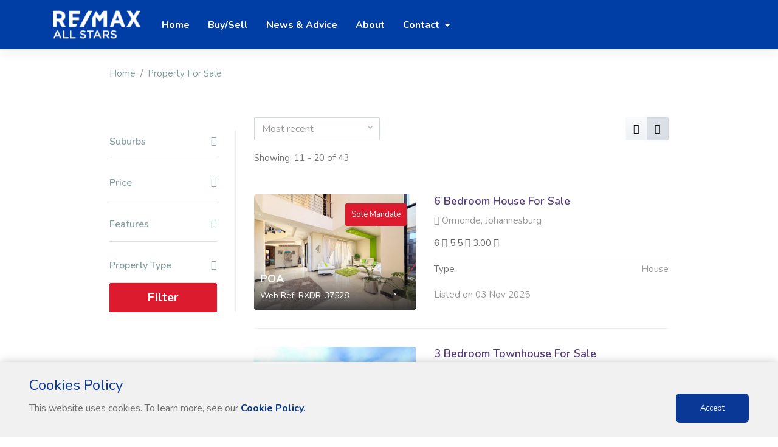

--- FILE ---
content_type: text/html; charset=UTF-8
request_url: http://www.allstars.remax.co.za/property/for-sale/south-africa/gauteng/johannesburg/ormonde/?page=2
body_size: 11893
content:
<!DOCTYPE html>
<html lang="en">
  <head>
    <meta charset="utf-8">
    <meta http-equiv="X-UA-Compatible" content="IE=edge">
    <meta name="viewport" content="width=device-width, initial-scale=1">
    <link rel="shortcut icon" type="image/x-icon" href="/favicon.png">
        <meta name="google-site-verification" content="SRaPR7_7DVg0f8he4gPyXEWUoD9U_IUGCeokGmExwsA"/>
        <title>RE/MAX All Stars</title>
        <link href="https://fonts.googleapis.com/css?family=Nunito:300,400,600,700,800,900%7COpen+Sans" rel="stylesheet" />
    <link href="/templates/3/lib/bootstrap/css/bootstrap.min.css" rel="stylesheet">
    <link href="/templates/3/lib/font-awesome/css/font-awesome.min.css" rel="stylesheet">
    <link href="/templates/3/lib/animate.css" rel="stylesheet">
    <link href="/templates/3/lib/selectric/selectric.css" rel="stylesheet">
    <link href="/templates/3/lib/swiper/css/swiper.min.css" rel="stylesheet">
    <link href="/templates/3/lib/aos/aos.css" rel="stylesheet">
    <link href="/templates/3/lib/Magnific-Popup/magnific-popup.css" rel="stylesheet">
    <link rel="stylesheet" type="text/css" href="/remodal/css/remodal.css">
    <link rel="stylesheet" type="text/css" href="/remodal/css/remodal-default-theme.css">
    <link href="/templates/3/css/style.css" rel="stylesheet">
    <link href = "https://code.jquery.com/ui/1.10.4/themes/ui-lightness/jquery-ui.min.css" rel = "stylesheet">
    <script src="/templates/3/lib/jquery-3.2.1.min.js"></script>
    <script src="/templates/3/lib/popper.min.js"></script>
    <script src="/templates/3/lib/bootstrap/js/bootstrap.min.js"></script>
    <script src="/templates/3/lib/selectric/jquery.selectric.js"></script>
    <script src="/templates/3/lib/swiper/js/swiper.min.js"></script>
    <script src="/templates/3/lib/aos/aos.js"></script>
    <script src="/templates/3/lib/Magnific-Popup/jquery.magnific-popup.min.js"></script>
    <script src="/templates/3/lib/sticky-sidebar/ResizeSensor.min.js"></script>
    <script src="/templates/3/lib/sticky-sidebar/theia-sticky-sidebar.min.js"></script>
    <script src="/templates/3/lib/sidr/jquery.sidr.min.js"></script>
    <script src="/templates/3/lib/lib.js"></script> 
    <script type="text/javascript" src="/remodal/js/remodal.min.js"></script>
    <script src="https://code.jquery.com/ui/1.12.0/jquery-ui.min.js"></script>
  <!-- HTML5 shim and Respond.js for IE8 support of HTML5 elements and media queries -->
  <!-- WARNING: Respond.js doesn't work if you view the page via file:// -->
<!--[if lt IE 9]>
      <script src="https://oss.maxcdn.com/html5shiv/3.7.3/html5shiv.min.js"></script>
      <script src="https://oss.maxcdn.com/respond/1.4.2/respond.min.js"></script>
    <![endif]-->
    <script type="text/javascript">
      (function(i,s,o,g,r,a,m){i['GoogleAnalyticsObject']=r;i[r]=i[r]||function(){
        (i[r].q=i[r].q||[]).push(arguments)},i[r].l=1*new Date();a=s.createElement(o),
        m=s.getElementsByTagName(o)[0];a.async=1;a.src=g;m.parentNode.insertBefore(a,m)
      })(window,document,'script','//www.google-analytics.com/analytics.js','ga');
      ga('create', 'UA-661759-4', 'auto');
      ga('require', 'displayfeatures');
      ga('send', 'pageview');
    </script>
            <meta http-equiv="Content-Security-Policy" content="upgrade-insecure-requests">
          <meta property="og:image" content="https://s3-eu-west-1.amazonaws.com/stream-images.remax.co.za/office/7/logo/allstars.remax.co.za.png"/>        
      <meta property="og:site_name" content="RE/MAX All Stars"/>
      <meta property="og:url" content="https://www.allstars.remax.co.za/property/for-sale/south-africa/gauteng/johannesburg/ormonde/?page=2"/>
              <meta property="og:title" content="RE/MAX All Stars | Property Details"/>
           
           
      </head>
  <body>
    
<script>
  dataLayer = [{
    'page':'property_search',
    'listingType':'for sale'
}];
</script>
<!-- Google Tag Manager -->
<noscript><iframe src="//www.googletagmanager.com/ns.html?id=GTM-KZJC2Q"
    height="0" width="0" style="display:none;visibility:hidden"></iframe></noscript>
    <script>(function(w,d,s,l,i){w[l]=w[l]||[];w[l].push({'gtm.start':
        new Date().getTime(),event:'gtm.js'});var f=d.getElementsByTagName(s)[0],
    j=d.createElement(s),dl=l!='dataLayer'?'&l='+l:'';j.async=true;j.src=
    '//www.googletagmanager.com/gtm.js?id='+i+dl;f.parentNode.insertBefore(j,f);
})(window,document,'script','dataLayer','GTM-KZJC2Q');</script>
<!-- End Google Tag Manager -->
    <div id="main">
      <nav class="navbar navbar-expand-lg navbar-dark" id="menu">
  	<div class="container">
    	<a class="navbar-brand" href="/">
    		<img src="https://s3-eu-west-1.amazonaws.com/stream-images.remax.co.za/office/7/logo/allstars.remax.co.za_white.png" alt="RE/MAX All Stars" style="width:150px;">
    	</a>
    	<button class="navbar-toggler" type="button" data-toggle="collapse" data-target="#menu-content" aria-controls="menu-content" aria-expanded="false" aria-label="Toggle navigation">
      		<span class="navbar-toggler-icon"></span>
    	</button>
    	<div class="collapse navbar-collapse" id="menu-content">
      		<ul class="navbar-nav mr-auto">
        		<li class="nav-item">
          			<a class="nav-link" href="/" role="button" aria-haspopup="true" aria-expanded="false">
            			Home
          			</a>
        		</li>
        		<li class="nav-item">
          			<a class="nav-link" href="/selling-property/" role="button" aria-haspopup="true" aria-expanded="false">
            			Buy/Sell
          			</a>
        		</li>
        		<li class="nav-item">
          			<a class="nav-link" href="/news-and-advice/" role="button" aria-haspopup="true" aria-expanded="false">
            			News & Advice
          			</a>
        		</li>
        		        		<li class="nav-item">
          			<a class="nav-link" href="/about/" role="button" aria-haspopup="true" aria-expanded="false">
            			About
          			</a>
        		</li>
        		        			<li class="nav-item dropdown">
          				<a class="nav-link dropdown-toggle" href="#" role="button" data-toggle="dropdown" aria-haspopup="true" aria-expanded="false">
            				Contact
          				</a>
          				<div class="dropdown-menu" style="min-width: 200px;">
            				<div class="container">
              					<div class="row justify-content-md-center">
                					<div class="col col-md-12">
                  						<div class="row">
                    						<div class="col-md-12 col-lg-12">
                      							<ul class="list-unstyled">
                        							                        								                        								<li class="title">
                        									<a class='h6' href="/contact-us/all-stars-(primrose)/75516/">RE/MAX All Stars (Primrose)</a>
                        								</li>
                    								                        								                        								<li class="title">
                        									<a class='h6' href="/contact-us/all-stars-(alberton)/800608/">RE/MAX All Stars (Alberton)</a>
                        								</li>
                    								                        								                        								<li class="title">
                        									<a class='h6' href="/contact-us/all-stars-(germiston)/800623/">RE/MAX All Stars (Germiston)</a>
                        								</li>
                    								                        								                        								<li class="title">
                        									<a class='h6' href="/contact-us/all-stars-(kibler-park)/913765/">RE/MAX All Stars (Kibler Park)</a>
                        								</li>
                    								                      							</ul>
               								</div>
                  						</div>
                					</div>
              					</div>
            				</div>
          				</div>
        			</li>
      			        
        		<li class="nav-item" style="display: none;" id="myfavourite">
          			<a class="nav-link" href="/my-favourite-listings/" role="button" aria-haspopup="true" aria-expanded="false">
            			My Favourite Listings
          			</a>
        		</li>
      		</ul>
		</div>
  	</div>
</nav>      <div class="container">
    <div class="row justify-content-md-center">
          <div class="col col-lg-12 col-xl-10">
        <nav aria-label="breadcrumb">
            <ol class="breadcrumb">
            <li class="breadcrumb-item"><a href="/">Home</a></li>
            <li class="breadcrumb-item"><a href="/property/for-sale/">Property For Sale</a></li>
            <!-- <li class="breadcrumb-item active" aria-current="page">North Yorkshire</li> -->
            </ol>
            </nav>
        <!-- <div class="page-header">
        <h1>Property for sale near Unity City Academy, North Yorkshire, TS3</h1>
        </div> -->
      </div>
    </div>
  </div><div id="content">
    <div class="container">
        <div class="row justify-content-md-center">
            <div class="col col-lg-12 col-xl-10">
                <div class="row has-sidebar">
                    <div class="col-md-4 col-lg-3">
            <button id="toggle-filters" class="btn btn-primary btn-circle mobile-filter"><i class="fa fa-filter"></i></button>
            <div id="sidebar" class="sidebar-left">
            <button class="close-panel btn btn-white"><i class="fa fa-long-arrow-left"></i></button>
              <div class="sidebar_inner">
              <div id="filters">
                <div class="card">
                  <div class="card-header">
                    <h4 class="panel-title"> <a role="button" data-toggle="collapse" data-parent="#accordion" href="#p_suburb" aria-expanded="true" aria-controls="p_type"> Suburbs <i class="fa fa-caret-down float-right"></i> </a> </h4>
                  </div>
                  <div id="p_suburb" class="panel-collapse collapse" role="tabpanel">
                    <div class="card-body">
                      <div class="row">
                        <div class="col-md-12">
                                                    <div class="checkbox mb-0">
                            <input type="checkbox" class="suburb_filter" value="5335" id="suburb_5335">
                            <label for="suburb_5335"> Ormonde</label>
                          </div>
                          <!-- <div class="checkbox ">
                            <input type="checkbox" value="1" id="penthouse">
                            <label for="penthouse">Penthouse</label>
                        </div> -->
                                                    
                        </div>
                      </div>
                    </div>
                  </div>
                </div>
                <div class="card">
                  <div class="card-header">
                    <h4 class="panel-title"> <a role="button" data-toggle="collapse" data-parent="#accordion" href="#p_budget" aria-expanded="true" aria-controls="p_type"> Price <i class="fa fa-caret-down float-right"></i> </a> </h4>
                  </div>
                  <div id="p_budget" class="panel-collapse collapse" role="tabpanel">
                    <div class="card-body">
                      <div class="row">
                        <div class="col-md-12">
                          <div class="form-group text-center">
                            <input type="text" class="form-control input-sm" placeholder="Min" id="filter-min-price" name="filter-min-price">  
                            to
                            <input type="text" class="form-control input-sm" placeholder="Max" id="filter-max-price" name="filter-max-price">
                          </div>
                        </div>
                      </div>
                    </div>
                  </div>
                </div>
                <div class="card">
                  <div class="card-header">
                    <h4 class="panel-title"> <a role="button" data-toggle="collapse" data-parent="#accordion" href="#p_features" aria-expanded="true" aria-controls="p_features"> Features <i class="fa fa-caret-down float-right"></i> </a> </h4>
                  </div>
                  <div id="p_features" class="panel-collapse collapse" role="tabpanel">
                    <div class="card-body">
                      <div class="row mb-1">
                        <!-- <div class="col-sm-6">
                          <label for="bedrooms"> Bedrooms</label>
                        </div> -->
                        <div class="col-sm-12">
                          <select class="form-control ui-select" name="bedrooms" id="bedrooms">
                            <option value='0'>Any Bedrooms</option>
                            <option value='1'>1+ Bedrooms</option>
                            <option value='2'>2+ Bedrooms</option>
                            <option value='3'>3+ Bedrooms</option>
                            <option value='4'>4+ Bedrooms</option>
                            <option value='5'>5+ Bedrooms</option>
                            <option value='6'>6+ Bedrooms</option>
                            <option value='7'>7+ Bedrooms</option>
                            <option value='8'>8+ Bedrooms</option>
                            <option value='9'>9+ Bedrooms</option>
                          </select>
                        </div>
                      </div>
                      <div class="row mb-1">
                        <!-- <div class="col-sm-6">
                          <label for="bathrooms"> Bathrooms</label>
                        </div> -->
                        <div class="col-sm-12">
                          <select class="form-control ui-select" name="bathrooms" id="bathrooms">
                            <option value='0'>Any Bathrooms</option>
                            <option value='1'>1+ Bathrooms</option>
                            <option value='2'>2+ Bathrooms</option>
                            <option value='3'>3+ Bathrooms</option>
                            <option value='4'>4+ Bathrooms</option>
                            <option value='5'>5+ Bathrooms</option>
                          </select>
                        </div>
                      </div>
                      <div class="row mb-1">
                        <!-- <div class="col-sm-6">
                          <label for="garages"> Garages</label>
                        </div> -->
                        <div class="col-sm-12">
                          <select class="form-control ui-select" name="garages" id="garages">
                            <option value='0'>Any Garages</option>
                            <option value='1'>1+ Garages</option>
                            <option value='2'>2+ Garages</option>
                            <option value='3'>3+ Garages</option>
                            <option value='4'>4+ Garages</option>
                            <option value='5'>5+ Garages</option>
                          </select>
                        </div>
                      </div>
                      <div class="row mb-1">
                        <div class="col-sm-12">
                          <select class="form-control ui-select" name="floor_area" id="floor_area">
                            <option value='0'>Any Size</option>
                            <option value='100'>100+ sqm</option>
                            <option value='200'>200+ sqm</option>
                            <option value='300'>300+ sqm</option>
                            <option value='400'>400+ sqm</option>
                            <option value='500'>500+ sqm</option>
                          </select>
                        </div>
                      </div>
                      <div class="checkbox mb-0">
                        <input type="checkbox" value="" id="covered_parking">
                        <label for="covered_parking"> Covered Parking</label>
                      </div>
                      <div class="checkbox mb-0">
                        <input type="checkbox" value="" id="open_parking">
                        <label for="open_parking"> Open Parking</label>
                      </div>
                      <div class="checkbox mb-0">
                        <input type="checkbox" value="" id="pets_allowed">
                        <label for="pets_allowed"> Pets Allowed</label>
                      </div>
                      <div class="checkbox mb-0">
                        <input type="checkbox" value="" id="fireplace">
                        <label for="fireplace"> Fireplace</label>
                      </div>
                      <div class="checkbox mb-0">
                        <input type="checkbox" value="" id="pool">
                        <label for="pool"> Pool</label>
                      </div>
                    </div>
                  </div>
                </div>
                <div class="card">
                  <div class="card-header">
                    <h4 class="panel-title"> <a role="button" data-toggle="collapse" data-parent="#accordion" href="#p_type" aria-expanded="true" aria-controls="p_type"> Property Type <i class="fa fa-caret-down float-right"></i> </a> </h4>
                  </div>
                  <div id="p_type" class="panel-collapse collapse" role="tabpanel">
                    <div class="card-body" style="padding-bottom: 1rem;">
                        <div class="checkbox mb-0">
                            <input type="checkbox" value="1" id="house">
                            <label for="house">House</label>
                        </div>
                        <div class="checkbox mb-0">
                            <input type="checkbox" value="2" id="apartment">
                            <label for="apartment">Apartment/Flat</label>
                        </div>
                        <div class="checkbox mb-0">
                            <input type="checkbox" value="3" id="townhouse">
                            <label for="townhouse">Townhouse</label>
                        </div>
                        <div class="checkbox mb-0">
                            <input type="checkbox" value="4" id="land">
                            <label for="land">Vacant Land/Plot</label>
                        </div>
                        <div class="checkbox mb-0">
                            <input type="checkbox" value="5" id="farm">
                            <label for="farm">Farm</label>
                        </div>
                        <div class="checkbox mb-0">
                            <input type="checkbox" value="6" id="commercial">
                            <label for="commercial">Commercial</label>
                        </div>
                        <div class="checkbox mb-0">
                            <input type="checkbox" value="7" id="industrial">
                            <label for="industrial">Industrial</label>
                        </div>
                    </div>
                  </div>
                </div>
                
                <a href="javascript:void(0);" class="btn btn-lg btn-primary btn-block" id="filter_btn">Filter</a>
              </div>
              </div>
            </div>
          </div>
          <script type="text/javascript" src="/templates/3/js/jquery.number.js"></script> 
          <script type="text/javascript">
            $('#filter-min-price').number( true, 0 );
            $('#filter-max-price').number( true, 0 );
          </script>                                                            <div class="col-md-8 col-lg-9">
            <div class="sorting">
              <div class="row justify-content-between">
              <div class="col-sm-6 col-md-6 col-lg-4 col-xl-4">
                <div class="form-group">
                  <select class="form-control ui-select" name="sort_order" id="sort_order">
                    <option value='date' selected="selected">Most recent</option>
                    <option value='onshow'>On Show</option>
                    <option value='price_high_low'>Price - High to Low</option>
                    <option value='price_low_high'>Price - Low to High</option>
                  </select>
                </div>

                <div class="form-group">
                                    Showing: 11 - 20 of 43 
                </div>

              </div>
              <div class="col-sm-6 col-md-5 col-lg-4 col-xl-3">
              <div class="btn-group float-right" role="group">
                                    <a href="javascript:void(0)" class="btn btn-light" id="grid_view_toggle"><i class="fa fa-th"></i></a>
                    <a href="javascript:void(0)" class="btn btn-light active"><i class="fa fa-bars"></i></a>
                                
              </div>
              </div>
              </div>                
            </div>
            <div class="clearfix"></div>
            <div class="item-listing list">
                                                            <div class="item" data-aos="fade-up">
                <div class="row">
                  <div class="col-lg-5">
                    <div class="item-image"> <a href="/property/for-sale/south-africa/gauteng/johannesburg/ormonde/6-bedroom-house-for-sale-4360848">
                                        <img src="https://cdn.remax.co.za/listings/4360848/original/3e5319d7-c43c-fa86-4e48-209e96bbd6f7.jpg" class="img-fluid" alt="">
                                          <div class="item-badges">
                                                                          <div class="item-badge-right">Sole Mandate</div>
                          
                      </div>
                      
                      <div class="item-meta">
                          <div class="item-price"> POA <small>Web Ref: RXDR-37528</small></div>
                      </div>
                      
                      </a>
                                              <a href="javascript:void(0)" class="save-item favourite" data-id="4360848">
                                              <i class="fa fa-star"></i></a> </div>
                  </div>
                  <div class="col-lg-7">
                  <div class="item-info">
                    <h3 class="item-title"><a href="/property/for-sale/south-africa/gauteng/johannesburg/ormonde/6-bedroom-house-for-sale-4360848">6 Bedroom House For Sale</a></h3>
                    <div class="item-location"><i class="fa fa-map-marker"></i> Ormonde, Johannesburg</div>
                    <div class="item-details-i">
                                                                        <span class="bedrooms" data-toggle="tooltip" title="6 Bedrooms">6 <i class="fa fa-bed"></i></span> 
                                                                                                                      <span class="bathrooms" data-toggle="tooltip" title="5.5 Bathrooms">5.5 <i class="fa fa-bath"></i></span> 
                                                                                                                      <span class="garages" data-toggle="tooltip" title="3.00 Garages">3.00 <i class="fa fa-car"></i></span> 
                                              
                                                                </div>
                    <div class="item-details">
                      <ul>
                        <li><!-- Sq Ft <span>730-2600</span> --></li>
                        <li>Type <span>House</span></li>
                      </ul>
                    </div>
                 </div>
                    <div class="row">
                    <div class="col-md-6">
                      <div class="added-on">Listed on 03 Nov 2025 </div>
                    </div>
                    </div>
                  </div>
                </div>
              </div>
                                            <div class="item" data-aos="fade-up">
                <div class="row">
                  <div class="col-lg-5">
                    <div class="item-image"> <a href="/property/for-sale/south-africa/gauteng/johannesburg/ormonde/3-bedroom-townhouse-for-sale-4305139">
                                        <img src="https://cdn.remax.co.za/listings/4305139/original/661deb97-a456-a02e-4f79-aec532cc582b.jpg" class="img-fluid" alt="">
                                          <div class="item-badges">
                                                  
                      </div>
                      
                      <div class="item-meta">
                          <div class="item-price"> ZAR 950 000 <small>Web Ref: RXDR-35860</small></div>
                      </div>
                      
                      </a>
                                              <a href="javascript:void(0)" class="save-item favourite" data-id="4305139">
                                              <i class="fa fa-star"></i></a> </div>
                  </div>
                  <div class="col-lg-7">
                  <div class="item-info">
                    <h3 class="item-title"><a href="/property/for-sale/south-africa/gauteng/johannesburg/ormonde/3-bedroom-townhouse-for-sale-4305139">3 Bedroom Townhouse For Sale</a></h3>
                    <div class="item-location"><i class="fa fa-map-marker"></i> Street , Ormonde, Johannesburg</div>
                    <div class="item-details-i">
                                                                        <span class="bedrooms" data-toggle="tooltip" title="3 Bedrooms">3 <i class="fa fa-bed"></i></span> 
                                                                                                                      <span class="bathrooms" data-toggle="tooltip" title="2 Bathrooms">2 <i class="fa fa-bath"></i></span> 
                                                                    
                                                                </div>
                    <div class="item-details">
                      <ul>
                        <li><!-- Sq Ft <span>730-2600</span> --></li>
                        <li>Type <span>Townhouse</span></li>
                      </ul>
                    </div>
                 </div>
                    <div class="row">
                    <div class="col-md-6">
                      <div class="added-on">Listed on 03 Nov 2025 </div>
                    </div>
                    </div>
                  </div>
                </div>
              </div>
                                            <div class="item" data-aos="fade-up">
                <div class="row">
                  <div class="col-lg-5">
                    <div class="item-image"> <a href="/property/for-sale/south-africa/gauteng/johannesburg/ormonde/1-bedroom-apartment-flat-for-sale-39079779">
                                        <img src="https://cdn.remax.co.za/listings/39079779/original/11fc67dc-f49d-9a32-0ba6-228b800577d9.png" class="img-fluid" alt="">
                                          <div class="item-badges">
                                                  
                      </div>
                      
                      <div class="item-meta">
                          <div class="item-price"> ZAR 520 000 <small>Web Ref: RXCR-34836</small></div>
                      </div>
                      
                      </a>
                                              <a href="javascript:void(0)" class="save-item favourite" data-id="39079779">
                                              <i class="fa fa-star"></i></a> </div>
                  </div>
                  <div class="col-lg-7">
                  <div class="item-info">
                    <h3 class="item-title"><a href="/property/for-sale/south-africa/gauteng/johannesburg/ormonde/1-bedroom-apartment-flat-for-sale-39079779">1 Bedroom Apartment / Flat For Sale</a></h3>
                    <div class="item-location"><i class="fa fa-map-marker"></i> Ormonde, Johannesburg</div>
                    <div class="item-details-i">
                                                                        <span class="bedrooms" data-toggle="tooltip" title="1 Bedroom">1 <i class="fa fa-bed"></i></span> 
                                                                                                                      <span class="bathrooms" data-toggle="tooltip" title="1 Bathroom">1 <i class="fa fa-bath"></i></span> 
                                                                    
                                                                      <span class="floor_area" data-toggle="tooltip" title="Floor Area: 45 m2">45 
                          m<sup>2</sup>
                          <i class="fa fa-home" aria-hidden="true"></i></span>
                                                                                            <span class="floor_area" data-toggle="tooltip" title="Erf Size: 4 m2">4 
                          m<sup>2</sup>
                          <i class="fa fa-arrows-alt" aria-hidden="true"></i></span>
                                          </div>
                    <div class="item-details">
                      <ul>
                        <li><!-- Sq Ft <span>730-2600</span> --></li>
                        <li>Type <span>Apartment / Flat</span></li>
                      </ul>
                    </div>
                 </div>
                    <div class="row">
                    <div class="col-md-6">
                      <div class="added-on">Listed on 14 Oct 2025 </div>
                    </div>
                    </div>
                  </div>
                </div>
              </div>
                                            <div class="item" data-aos="fade-up">
                <div class="row">
                  <div class="col-lg-5">
                    <div class="item-image"> <a href="/property/for-sale/south-africa/gauteng/johannesburg/ormonde/3-bedroom-townhouse-for-sale-37800259">
                                        <img src="https://cdn.remax.co.za/listings/37800259/original/fd1fb550-4094-4661-3e6d-d9a8d577f4c0.jpeg" class="img-fluid" alt="">
                                          <div class="item-badges">
                                                                          <div class="item-badge-right">Sole Mandate</div>
                          
                      </div>
                      
                      <div class="item-meta">
                          <div class="item-price"> POA <small>Web Ref: RXDH-15757</small></div>
                      </div>
                      
                      </a>
                                              <a href="javascript:void(0)" class="save-item favourite" data-id="37800259">
                                              <i class="fa fa-star"></i></a> </div>
                  </div>
                  <div class="col-lg-7">
                  <div class="item-info">
                    <h3 class="item-title"><a href="/property/for-sale/south-africa/gauteng/johannesburg/ormonde/3-bedroom-townhouse-for-sale-37800259">3 Bedroom Townhouse For Sale</a></h3>
                    <div class="item-location"><i class="fa fa-map-marker"></i> 17 7 Data street , Ormonde, Johannesburg</div>
                    <div class="item-details-i">
                                                                        <span class="bedrooms" data-toggle="tooltip" title="3 Bedrooms">3 <i class="fa fa-bed"></i></span> 
                                                                                                                      <span class="bathrooms" data-toggle="tooltip" title="2 Bathrooms">2 <i class="fa fa-bath"></i></span> 
                                                                    
                                                                </div>
                    <div class="item-details">
                      <ul>
                        <li><!-- Sq Ft <span>730-2600</span> --></li>
                        <li>Type <span>Townhouse</span></li>
                      </ul>
                    </div>
                 </div>
                    <div class="row">
                    <div class="col-md-6">
                      <div class="added-on">Listed on 02 Oct 2025 </div>
                    </div>
                    </div>
                  </div>
                </div>
              </div>
                                            <div class="item" data-aos="fade-up">
                <div class="row">
                  <div class="col-lg-5">
                    <div class="item-image"> <a href="/property/for-sale/south-africa/gauteng/johannesburg/ormonde/4-bedroom-house-for-sale-31420102">
                                        <img src="https://cdn.remax.co.za/listings/31420102/original/29fc6f8b-8dc6-fc72-51f7-ad7bd6f839d6.jpg" class="img-fluid" alt="">
                                          <div class="item-badges">
                                                  
                      </div>
                      
                      <div class="item-meta">
                          <div class="item-price"> ZAR 4 700 000 <small>Web Ref: RXDH-15316</small></div>
                      </div>
                      
                      </a>
                                              <a href="javascript:void(0)" class="save-item favourite" data-id="31420102">
                                              <i class="fa fa-star"></i></a> </div>
                  </div>
                  <div class="col-lg-7">
                  <div class="item-info">
                    <h3 class="item-title"><a href="/property/for-sale/south-africa/gauteng/johannesburg/ormonde/4-bedroom-house-for-sale-31420102">4 Bedroom House For Sale</a></h3>
                    <div class="item-location"><i class="fa fa-map-marker"></i> Ormonde, Johannesburg</div>
                    <div class="item-details-i">
                                                                        <span class="bedrooms" data-toggle="tooltip" title="4 Bedrooms">4 <i class="fa fa-bed"></i></span> 
                                                                                                                      <span class="bathrooms" data-toggle="tooltip" title="3 Bathrooms">3 <i class="fa fa-bath"></i></span> 
                                                                                                                      <span class="garages" data-toggle="tooltip" title="1.00 Garage">1.00 <i class="fa fa-car"></i></span> 
                                              
                                                                                            <span class="floor_area" data-toggle="tooltip" title="Erf Size: 500 m2">500 
                          m<sup>2</sup>
                          <i class="fa fa-arrows-alt" aria-hidden="true"></i></span>
                                          </div>
                    <div class="item-details">
                      <ul>
                        <li><!-- Sq Ft <span>730-2600</span> --></li>
                        <li>Type <span>House</span></li>
                      </ul>
                    </div>
                 </div>
                    <div class="row">
                    <div class="col-md-6">
                      <div class="added-on">Listed on 29 Sep 2025 </div>
                    </div>
                    </div>
                  </div>
                </div>
              </div>
                                            <div class="item" data-aos="fade-up">
                <div class="row">
                  <div class="col-lg-5">
                    <div class="item-image"> <a href="/property/for-sale/south-africa/gauteng/johannesburg/ormonde/2-bedroom-townhouse-for-sale-30846502">
                                        <img src="https://cdn.remax.co.za/listings/30846502/original/21e1c5c3-5a69-31fb-fb14-ef6405a82a1d.jpg" class="img-fluid" alt="">
                                          <div class="item-badges">
                                                  
                      </div>
                      
                      <div class="item-meta">
                          <div class="item-price"> ZAR 699 000 <small>Web Ref: RXDH-15242</small></div>
                      </div>
                      
                      </a>
                                              <a href="javascript:void(0)" class="save-item favourite" data-id="30846502">
                                              <i class="fa fa-star"></i></a> </div>
                  </div>
                  <div class="col-lg-7">
                  <div class="item-info">
                    <h3 class="item-title"><a href="/property/for-sale/south-africa/gauteng/johannesburg/ormonde/2-bedroom-townhouse-for-sale-30846502">2 Bedroom Townhouse For Sale</a></h3>
                    <div class="item-location"><i class="fa fa-map-marker"></i> Ormonde, Johannesburg</div>
                    <div class="item-details-i">
                                                                        <span class="bedrooms" data-toggle="tooltip" title="2 Bedrooms">2 <i class="fa fa-bed"></i></span> 
                                                                                                                      <span class="bathrooms" data-toggle="tooltip" title="1 Bathroom">1 <i class="fa fa-bath"></i></span> 
                                                                    
                                                                </div>
                    <div class="item-details">
                      <ul>
                        <li><!-- Sq Ft <span>730-2600</span> --></li>
                        <li>Type <span>Townhouse</span></li>
                      </ul>
                    </div>
                 </div>
                    <div class="row">
                    <div class="col-md-6">
                      <div class="added-on">Listed on 08 Aug 2025 </div>
                    </div>
                    </div>
                  </div>
                </div>
              </div>
                                            <div class="item" data-aos="fade-up">
                <div class="row">
                  <div class="col-lg-5">
                    <div class="item-image"> <a href="/property/for-sale/south-africa/gauteng/johannesburg/ormonde/3-bedroom-townhouse-for-sale-4291543">
                                        <img src="https://cdn.remax.co.za/listings/4291543/original/b7400b43-ed93-4fcf-9cf4-855d6c25f7cf.jpg" class="img-fluid" alt="">
                                          <div class="item-badges">
                                                  
                      </div>
                      
                      <div class="item-meta">
                          <div class="item-price"> ZAR 850 000 <small>Web Ref: RXDR-35440</small></div>
                      </div>
                      
                      </a>
                                              <a href="javascript:void(0)" class="save-item favourite" data-id="4291543">
                                              <i class="fa fa-star"></i></a> </div>
                  </div>
                  <div class="col-lg-7">
                  <div class="item-info">
                    <h3 class="item-title"><a href="/property/for-sale/south-africa/gauteng/johannesburg/ormonde/3-bedroom-townhouse-for-sale-4291543">3 Bedroom Townhouse For Sale</a></h3>
                    <div class="item-location"><i class="fa fa-map-marker"></i> 41 Ellingen Ellingen road , Ormonde, Johannesburg</div>
                    <div class="item-details-i">
                                                                        <span class="bedrooms" data-toggle="tooltip" title="3 Bedrooms">3 <i class="fa fa-bed"></i></span> 
                                                                                                                      <span class="bathrooms" data-toggle="tooltip" title="1 Bathroom">1 <i class="fa fa-bath"></i></span> 
                                                                    
                                                                </div>
                    <div class="item-details">
                      <ul>
                        <li><!-- Sq Ft <span>730-2600</span> --></li>
                        <li>Type <span>Townhouse</span></li>
                      </ul>
                    </div>
                 </div>
                    <div class="row">
                    <div class="col-md-6">
                      <div class="added-on">Listed on 05 Aug 2025 </div>
                    </div>
                    </div>
                  </div>
                </div>
              </div>
                                            <div class="item" data-aos="fade-up">
                <div class="row">
                  <div class="col-lg-5">
                    <div class="item-image"> <a href="/property/for-sale/south-africa/gauteng/johannesburg/ormonde/4-bedroom-house-for-sale-4249012">
                                        <img src="https://cdn.remax.co.za/listings/4249012/original/03cb0275-c180-4f0c-76cf-8de0217e53f0.jpg" class="img-fluid" alt="">
                                          <div class="item-badges">
                                                  
                      </div>
                      
                      <div class="item-meta">
                          <div class="item-price"> ZAR 4 195 000 <small>Web Ref: RXDR-34257</small></div>
                      </div>
                      
                      </a>
                                              <a href="javascript:void(0)" class="save-item favourite" data-id="4249012">
                                              <i class="fa fa-star"></i></a> </div>
                  </div>
                  <div class="col-lg-7">
                  <div class="item-info">
                    <h3 class="item-title"><a href="/property/for-sale/south-africa/gauteng/johannesburg/ormonde/4-bedroom-house-for-sale-4249012">4 Bedroom House For Sale</a></h3>
                    <div class="item-location"><i class="fa fa-map-marker"></i> Ormonde, Johannesburg</div>
                    <div class="item-details-i">
                                                                        <span class="bedrooms" data-toggle="tooltip" title="4 Bedrooms">4 <i class="fa fa-bed"></i></span> 
                                                                                                                      <span class="bathrooms" data-toggle="tooltip" title="3 Bathrooms">3 <i class="fa fa-bath"></i></span> 
                                                                                                                      <span class="garages" data-toggle="tooltip" title="1.00 Garage">1.00 <i class="fa fa-car"></i></span> 
                                              
                                                                                            <span class="floor_area" data-toggle="tooltip" title="Erf Size: 523 m2">523 
                          m<sup>2</sup>
                          <i class="fa fa-arrows-alt" aria-hidden="true"></i></span>
                                          </div>
                    <div class="item-details">
                      <ul>
                        <li><!-- Sq Ft <span>730-2600</span> --></li>
                        <li>Type <span>House</span></li>
                      </ul>
                    </div>
                 </div>
                    <div class="row">
                    <div class="col-md-6">
                      <div class="added-on">Listed on 05 Aug 2025 </div>
                    </div>
                    </div>
                  </div>
                </div>
              </div>
                                            <div class="item" data-aos="fade-up">
                <div class="row">
                  <div class="col-lg-5">
                    <div class="item-image"> <a href="/property/for-sale/south-africa/gauteng/johannesburg/ormonde/2-bedroom-apartment-flat-for-sale-4255370">
                                        <img src="https://cdn.remax.co.za/listings/4255370/original/642c6ab9-7991-e1fa-6601-d22e52d95892.jpg" class="img-fluid" alt="">
                                          <div class="item-badges">
                                                  
                      </div>
                      
                      <div class="item-meta">
                          <div class="item-price"> ZAR 599 000 <small>Web Ref: RXDR-34507</small></div>
                      </div>
                      
                      </a>
                                              <a href="javascript:void(0)" class="save-item favourite" data-id="4255370">
                                              <i class="fa fa-star"></i></a> </div>
                  </div>
                  <div class="col-lg-7">
                  <div class="item-info">
                    <h3 class="item-title"><a href="/property/for-sale/south-africa/gauteng/johannesburg/ormonde/2-bedroom-apartment-flat-for-sale-4255370">2 Bedroom Apartment / Flat For Sale</a></h3>
                    <div class="item-location"><i class="fa fa-map-marker"></i> 128 106 Northern Parkway Road , Ormonde, Johannesburg</div>
                    <div class="item-details-i">
                                                                        <span class="bedrooms" data-toggle="tooltip" title="2 Bedrooms">2 <i class="fa fa-bed"></i></span> 
                                                                                                                      <span class="bathrooms" data-toggle="tooltip" title="1 Bathroom">1 <i class="fa fa-bath"></i></span> 
                                                                    
                                                                </div>
                    <div class="item-details">
                      <ul>
                        <li><!-- Sq Ft <span>730-2600</span> --></li>
                        <li>Type <span>Apartment / Flat</span></li>
                      </ul>
                    </div>
                 </div>
                    <div class="row">
                    <div class="col-md-6">
                      <div class="added-on">Listed on 23 Jul 2025 </div>
                    </div>
                    </div>
                  </div>
                </div>
              </div>
                                            <div class="item" data-aos="fade-up">
                <div class="row">
                  <div class="col-lg-5">
                    <div class="item-image"> <a href="/property/for-sale/south-africa/gauteng/johannesburg/ormonde/3-bedroom-townhouse-for-sale-19102233">
                                        <img src="https://cdn.remax.co.za/listings/19102233/original/3c5206e1-5538-6720-31d1-75d687a02c48.jpeg" class="img-fluid" alt="">
                                          <div class="item-badges">
                                                  
                      </div>
                      
                      <div class="item-meta">
                          <div class="item-price"> ZAR 1 250 000 <small>Web Ref: RXCR-33798</small></div>
                      </div>
                      
                      </a>
                                              <a href="javascript:void(0)" class="save-item favourite" data-id="19102233">
                                              <i class="fa fa-star"></i></a> </div>
                  </div>
                  <div class="col-lg-7">
                  <div class="item-info">
                    <h3 class="item-title"><a href="/property/for-sale/south-africa/gauteng/johannesburg/ormonde/3-bedroom-townhouse-for-sale-19102233">3 Bedroom Townhouse For Sale</a></h3>
                    <div class="item-location"><i class="fa fa-map-marker"></i> Ormonde View 1 Nasrec Road , Ormonde, Johannesburg</div>
                    <div class="item-details-i">
                                                                        <span class="bedrooms" data-toggle="tooltip" title="3 Bedrooms">3 <i class="fa fa-bed"></i></span> 
                                                                                                                      <span class="bathrooms" data-toggle="tooltip" title="2 Bathrooms">2 <i class="fa fa-bath"></i></span> 
                                                                                                                      <span class="garages" data-toggle="tooltip" title="2.00 Garages">2.00 <i class="fa fa-car"></i></span> 
                                              
                                                                      <span class="floor_area" data-toggle="tooltip" title="Floor Area: 88 m2">88 
                          m<sup>2</sup>
                          <i class="fa fa-home" aria-hidden="true"></i></span>
                                                                                            <span class="floor_area" data-toggle="tooltip" title="Erf Size: 19 800 m2">19 800 
                          m<sup>2</sup>
                          <i class="fa fa-arrows-alt" aria-hidden="true"></i></span>
                                          </div>
                    <div class="item-details">
                      <ul>
                        <li><!-- Sq Ft <span>730-2600</span> --></li>
                        <li>Type <span>Townhouse</span></li>
                      </ul>
                    </div>
                 </div>
                    <div class="row">
                    <div class="col-md-6">
                      <div class="added-on">Listed on 19 May 2025 </div>
                    </div>
                    </div>
                  </div>
                </div>
              </div>
                                    
            </div>
            <!-- <nav aria-label="Page navigation"> -->
              <nav aria-label="Page navigation">
    <ul class="pagination">
    			<li class="pagination_block page-item"><a class="page-link" href="http://www.allstars.remax.co.za/property/for-sale/south-africa/gauteng/johannesburg/ormonde/?page=1">&laquo; First</a></li>
		<li class="pagination_block page-item"><a class="page-link" href="http://www.allstars.remax.co.za/property/for-sale/south-africa/gauteng/johannesburg/ormonde/?page=1" class="pagination-mobi">&lt;</a></li>
		
						<li class="pagination_block page-item"><a class="page-link" href="http://www.allstars.remax.co.za/property/for-sale/south-africa/gauteng/johannesburg/ormonde/?page=1">1</a></li>
								<li class="pagination_block page-item active"><a class="page-link" href="#"><span>2</span></a></li>
								<li class="pagination_block page-item"><a class="page-link" href="http://www.allstars.remax.co.za/property/for-sale/south-africa/gauteng/johannesburg/ormonde/?page=3">3</a></li>
								<li class="pagination_block page-item"><a class="page-link" href="javascipt:void();" style="cursor:default;">. . .</a></li>
								

        
                <li class="pagination_block page-item"><a class="page-link" href="http://www.allstars.remax.co.za/property/for-sale/south-africa/gauteng/johannesburg/ormonde/?page=3">&gt; </a></li>
        <li class="pagination_block page-item"><a class="page-link" href="http://www.allstars.remax.co.za/property/for-sale/south-africa/gauteng/johannesburg/ormonde/?page=5">&raquo; Last</a></li>
            </ul>
</nav>
              <!-- <ul class="pagination">
                <li class="page-item"><a class="page-link" href="#">&laquo;</a></li>
                <li class="page-item active"><a class="page-link" href="#">1</a></li>
                <li class="page-item"><a class="page-link" href="#">2</a></li>
                <li class="page-item"><a class="page-link" href="#">3</a></li>
                <li class="page-item"><a class="page-link" href="#">&raquo;</a></li>
              </ul> -->
            <!-- </nav> -->
          </div>
          <script type="text/javascript">
            $( document ).ready(function() {
              var url = window.location.href;

             //  $('#sort_order').on('selectric-change', function(event, element, selectric) {
             //   var key = 'orderby';
             //    var val = $(this).val();
             //    url = setParam(url,key,val);
             //    alert(url);
             //    window.location = url;
             // });

              $( "#sort_order" ).change(function() {
                var key = 'orderby';
                var val = $(this).val();
                url = setParam(url,key,val);
                //alert(url);   
                window.location = url;
              });

              function setParam(uri, key, val) {
                return uri
                .replace(RegExp("([?&]" + key + "(?=[=&#]|$)[^#&]*|(?=#|$))"), "&" + key + "=" + encodeURIComponent(val))
                .replace(/^([^?&]+)&/, "$1?");
              }

              var getQueryString = function (field, url) {
                var href = url ? url : window.location.href;
                var reg = new RegExp('[?&]' + field + '=([^&#]*)', 'i');
                var string = reg.exec(href);
                return string ? string[1] : null;
              };
              var qsorder = 'orderby';
              // alert(getQueryString(qsorder));
              // $('#sort_order').selectric();

                

              if (!getQueryString(qsorder)) {
                  $('#sort_order').prop('selectedIndex', 0).selectric('refresh');
              }
              if (getQueryString(qsorder) == 'date') {
                  $('#sort_order').prop('selectedIndex', 0).selectric('refresh');
              }
              if (getQueryString(qsorder) == 'onshow') {
                  $('#sort_order').prop('selectedIndex', 1).selectric('refresh');
              }
              if (getQueryString(qsorder) == 'price_high_low') {
                  $('#sort_order').prop('selectedIndex', 2).selectric('refresh');
              }
              if (getQueryString(qsorder) == 'price_low_high') {
                  $('#sort_order').prop('selectedIndex', 3).selectric('refresh');
              }
            });
          </script>                    
                </div>
            </div>
        </div>
    </div>
</div>
<script>
$(document).ready(function() {
    $('#toggle-filters').sidr({
            side: 'left',
            displace : false,
            renaming : false,
            name: 'sidebar',
            source: function() {
              AOS.refresh();
          },

    });

    $('#bedrooms').selectric();
    $('#bathrooms').selectric();
    $('#garages').selectric();
    $('#floor_area').selectric();
    $('#zone').selectric();

    var url = window.location.href;

    function setParam(uri, key, val) {
        return uri
        .replace(RegExp("([?&]" + key + "(?=[=&#]|$)[^#&]*|(?=#|$))"), "&" + key + "=" + encodeURIComponent(val))
        .replace(/^([^?&]+)&/, "$1?");
    }

    //remove parameter from url
    function removeParam(key, sourceURL) {
        var rtn = sourceURL.split("?")[0],
        param,
        params_arr = [],
        queryString = (sourceURL.indexOf("?") !== -1) ? sourceURL.split("?")[1] : "";
        if (queryString !== "") {
            params_arr = queryString.split("&");
            for (var i = params_arr.length - 1; i >= 0; i -= 1) {
                param = params_arr[i].split("=")[0];
                if (param === key) {
                    params_arr.splice(i, 1);
                }
            }
            rtn = rtn + "?" + params_arr.join("&");
        }
        return rtn;
    }

    //SET SORT ORDER AND RELOAD PAGE
    $('#sort_order').on('selectric-change', function(event, element, selectric) {
        var key = 'orderby';
        var val = $(this).val();
        url = setParam(url,key,val);
        window.location = url;
    });

    var getQueryString = function (field, url) {
        var href = url ? url : window.location.href;
        var reg = new RegExp('[?&]' + field + '=([^&#]*)', 'i');
        var string = reg.exec(href);
        return string ? string[1] : null;
    };
    var qsorder = 'orderby';
            //START - POPULATE FILTERS
            if (!getQueryString(qsorder)) {
                $('#sort_order').prop('selectedIndex', 0).selectric('refresh');
            }
            if (getQueryString(qsorder) == 'date') {
                $('#sort_order').prop('selectedIndex', 0).selectric('refresh');
            }
            if (getQueryString(qsorder) == 'onshow') {
                $('#sort_order').prop('selectedIndex', 1).selectric('refresh');
            }
            if (getQueryString(qsorder) == 'price_high_low') {
                $('#sort_order').prop('selectedIndex', 2).selectric('refresh');
            }
            if (getQueryString(qsorder) == 'price_low_high') {
                $('#sort_order').prop('selectedIndex', 3).selectric('refresh');
            }
            if (getQueryString('minprice')) {
                $('#filter-min-price').val(getQueryString('minprice'));
            }
            if (getQueryString('maxprice')) {
                $('#filter-max-price').val(getQueryString('maxprice'));
            }
            if (getQueryString('beds')) {
                $('#bedrooms').prop('selectedIndex', getQueryString('beds')).selectric('refresh');
            }
            if (getQueryString('baths')) {
                $('#bathrooms').prop('selectedIndex', getQueryString('baths')).selectric('refresh');
            }
            if (getQueryString('garages')) {
                $('#garages').prop('selectedIndex', getQueryString('garages')).selectric('refresh');
            }
            if (getQueryString('size')) {
                // console.log(getQueryString('size'));
                $('#floor_area').prop('selectedIndex', getQueryString('size').charAt(0)).selectric('refresh');
            }
            //OTHER FEATURES
            if (getQueryString('other')) {
                var qsother = getQueryString('other').split('_');
                qsother.forEach(function(other_value) {
                    switch(other_value) {
                        case 1:
                        case '1':   $('#covered_parking').prop('checked', true);
                                    break;
                        case 2:
                        case '2':   $('#open_parking').prop('checked', true);
                                    break;
                        case 3:
                        case '3':   $('#pets_allowed').prop('checked', true);
                                    break;
                        case 4:
                        case '4':   $('#fireplace').prop('checked', true);
                                    break;
                        case 5:
                        case '5':   $('#pool').prop('checked', true);
                                    break;
                        default:
                                    break;
                    }
                });
            }

            // PROPERTY TYPES
            if (getQueryString('zone')) {
                console.log(getQueryString('zone'));
                $('#zone').prop('selectedIndex', getQueryString('zone')).selectric('refresh');
            }
            if (getQueryString('proptype')) {
                var qsproptype = getQueryString('proptype').split('_');
                qsproptype.forEach(function(proptypes) {
                    switch(proptypes) {
                        case 1:
                        case '1':   $('#house').prop('checked', true);
                                    break;
                        case 2:
                        case '2':   $('#apartment').prop('checked', true);
                                    break;
                        case 3:
                        case '3':   $('#townhouse').prop('checked', true);
                                    break;
                        case 4:
                        case '4':   $('#land').prop('checked', true);
                                    break;
                        case 5:
                        case '5':   $('#farm').prop('checked', true);
                                    break;
                        case 6:
                        case '6':   $('#commercial').prop('checked', true);
                                    break;
                        case 7:
                        case '7':   $('#industrial').prop('checked', true);
                                    break;
                        default:
                                    break;
                    }
                });
            }

            //SUBURBS
            if (getQueryString('suburbs')) {
                var qs_suburbs = getQueryString('suburbs').split('_');
                qs_suburbs.forEach(function(suburb_value) {
                    $('#suburb_'+suburb_value).prop('checked', true);
                });
            }

            //START - POPULATE FILTERS

              $('#filter_btn').click(function () {
                    //SUBURBS
                    var arr_suburbs = [];
                    $('.suburb_filter:checked').each(function (i) {
                        arr_suburbs.push($(this).val());
                    });
                    if (arr_suburbs.length > 0) {
                        var otherKey = 'suburbs';
                        var otherVal = arr_suburbs.join('_');
                        url = setParam(url, otherKey, otherVal);
                        url = removeParam("cities", url);
                        //if nothing has been checked remove old proptypes from url
                    } else if (arr_suburbs.length <= 0) {
                        url = removeParam("suburbs", url);
                    }

                    //MIN PRICE
                    if(typeof $('#filter-min-price').val() !== 'undefined' && $('#filter-min-price').val() != '')
                    {
                        var val = $('#filter-min-price').val();
                        var key = 'minprice';
                        url = setParam(url, key, val);
                    }
                    else
                    {
                        url = removeParam("minprice", url);
                    }
                    //MAX PRICE
                    if(typeof $('#filter-max-price').val() !== 'undefined' && $('#filter-max-price').val() != '')
                    {
                        var val = $('#filter-max-price').val();
                        var key = 'maxprice';
                        url = setParam(url, key, val);
                    }
                    else
                    {
                        url = removeParam("maxprice", url);
                    }

                    //FEATURES
                    //BEDROOMS
                    if(typeof $('#bedrooms').val() !== 'undefined' && $('#bedrooms').val() != '' && $('#bedrooms').val() != 0)
                    {
                        var val = $('#bedrooms').val();
                        var key = 'beds';
                        url = setParam(url, key, val);
                    }
                    else
                        url = removeParam("beds", url);
                    //BATHROOMS
                    if(typeof $('#bathrooms').val() !== 'undefined' && $('#bathrooms').val() != '' && $('#bathrooms').val() != 0)
                    {
                        var val = $('#bathrooms').val();
                        var key = 'baths';
                        url = setParam(url, key, val);
                    }
                    else
                        url = removeParam("baths", url);
                    //GARAGES
                    if(typeof $('#garages').val() !== 'undefined' && $('#garages').val() != '' && $('#garages').val() != 0)
                    {
                        var val = $('#garages').val();
                        var key = 'garages';
                        url = setParam(url, key, val);
                    }
                    else
                        url = removeParam("garages", url);
                    //SIZE
                    if(typeof $('#floor_area').val() !== 'undefined' && $('#floor_area').val() != '' && $('#floor_area').val() != 0)
                    {
                        var val = $('#floor_area').val();
                        var key = 'size';
                        url = setParam(url, key, val);
                    }
                    else
                        url = removeParam("size", url);
                    
                    //OTHER FEATURES
                    var other_features = [];
                    //COVERED PARKING
                    if($('#covered_parking').prop('checked'))
                    {
                        other_features.push(1)
                    }
                    //OPEN PARKING
                    if($('#open_parking').prop('checked'))
                    {
                        other_features.push(2)
                    }
                    //PETS ALLOWED
                    if($('#pets_allowed').prop('checked'))
                    {
                        other_features.push(3)
                    }
                    //FIREPLACE
                    if($('#fireplace').prop('checked'))
                    {
                        other_features.push(4)
                    }
                    //POOL
                    if($('#pool').prop('checked'))
                    {
                        other_features.push(5)
                    }
                    if (other_features.length > 0) {
                        var otherKey = 'other';
                        var otherVal = other_features.join('_');
                        url = setParam(url, otherKey, otherVal);
                        //if nothing has been checked remove old proptypes from url
                    } else if (other_features.length <= 0) {
                        url = removeParam("other", url);
                    }

                    //PROPERTY TYPES
                    //ZONE
                    // if(typeof $('#zone').val() !== 'undefined' && $('#zone').val() != '' && $('#zone').val() != 0)
                    // {
                    //     var val = $('#zone').val();
                    //     var key = 'zone';
                    //     url = setParam(url, key, val);
                    // }
                    // else
                    //     url = removeParam("zone", url);

                    var property_types = [];
                    if($('#house').prop('checked'))
                    {
                        property_types.push(1)
                    }
                    if($('#apartment').prop('checked'))
                    {
                        property_types.push(2)
                    }
                    if($('#townhouse').prop('checked'))
                    {
                        property_types.push(3)
                    }
                    if($('#land').prop('checked'))
                    {
                        property_types.push(4)
                    }
                    if($('#farm').prop('checked'))
                    {
                        property_types.push(5)
                    }
                    if($('#commercial').prop('checked'))
                    {
                        property_types.push(6)
                    }
                    if($('#industrial').prop('checked'))
                    {
                        property_types.push(7)
                    }
                    if (property_types.length > 0) {
                        var otherKey = 'proptype';
                        var otherVal = property_types.join('_');
                        url = setParam(url, otherKey, otherVal);
                        //if nothing has been checked remove old proptypes from url
                    } else if (property_types.length <= 0) {
                        url = removeParam("proptype", url);
                    }
                    window.location = url;
                });

              
            $('#list_view_toggle').on('click', function() {
                setCookie('search_view','list',365);
                location.reload();
            });
            $('#grid_view_toggle').on('click', function() {
                setCookie('search_view','grid',365);
                location.reload();
            });

        });
    </script>
          <button class="btn btn-primary btn-circle" id="to-top"><i class="fa fa-angle-up"></i></button>
      <footer id="footer">
  <div class="container">
    <div class="row justify-content-md-center mb-2">
      <div class="col col-md-10 text-center">
        <h2 class="text_center" style="color: #777;">Connect with Us</h2>
                <a href="https://www.facebook.com/remaxsa"><i class="fa fa-facebook fa-3x"></i></a>
                        <a href="https://www.pinterest.com/remaxofsa/"><i class="fa fa-pinterest fa-3x"></i></a>
                        <a href="https://twitter.com/remaxsa"><i class="fa fa-twitter fa-3x"></i></a>
                        <a href="https://www.youtube.com/remaxofsa"><i class="fa fa-youtube-play fa-3x"></i></a>
                        <a href="https://www.instagram.com/remaxofsa/"><i class="fa fa-instagram fa-3x"></i></a>
              </div>
    </div>
    <div class="row justify-content-md-center">
      <div class="col col-md-10">
        <div class="row">
          <div class="col-md-2  col-sm-4">
            <ul class="list-unstyled">
              <li><strong>Get to know us</strong></li>
              <li><a href="https://www.remax.co.za/remax-worldwide/" target="_blank">RE/MAX Worldwide</a></li>
              <li><a href="https://www.remax.co.za/history/" target="_blank">History</a></li>
              <li><a href="/news-and-advice" target="_blank">Blog</a></li>
            </ul>
          </div>
          <div class="col-md-2  col-sm-4">
            <ul class="list-unstyled">
              <li><strong>Join us</strong></li>
              <li><a href="https://www.remax.co.za/join-us/become-an-agent/" target="_blank">Become an agent</a></li>
              <li><a href="https://www.remax.co.za/join-us/invest-in-a-franchise/" target="_blank">Invest</a></li>
              <li><a href="/selling-property" target="_blank">Sell/rent my home</a></li>
            </ul>
          </div>
          <div class="col-md-2  col-sm-4">
            <ul class="list-unstyled">
              <li><strong>Initiatives</strong></li>
              <li><a href="https://www.remax.co.za/foundation/" target="_blank">RE/MAX Foundation</a></li>
              <li><a href="https://www.remax.co.za/glc/" target="_blank">Global Learning centre</a></li>
              <li><a href="http://www.remaxcollection.co.za/" target="_blank">The RE/MAX Collection</a></li>
            </ul>
          </div>
          <div class="col-md-2  col-sm-4">
            <ul class="list-unstyled">
              <li><strong>Agents</strong></li>
              <li><a href="https://hub.remax.co.za/" target="_blank">RE/MAX Hub</a></li>
              <li><a href="https://www.remax.net/" target="_blank">RE/MAX MAX/Center</a></li> 
              <li><a href="http://billing.remax.co.za/" target="_blank">RE/MAX Fusion Billing</a></li>
              <!-- <li><a href="https://admin.remax.co.za/" target="_blank">RE/MAX Resource Centre</a></li> -->
            </ul>
          </div>
          <div class="col-md-2  col-sm-4">
            <ul class="list-unstyled">
              <li><strong>Contact</strong></li>
              <li><a href="/about" target="_blank">Offices/Agents</a></li>
              <li><a href="https://www.remax.co.za/premiere-club/" target="_blank">Premiere Club</a></li>
              <li><a href="https://www.remax.co.za/about/quality-assurance/" target="_blank">Quality Assurance</a></li>
            </ul>
          </div>
          <div class="col-md-2  col-sm-4">
            <ul class="list-unstyled">
              <li><strong>Our Partners</strong></li>
              <li>BetterBond</li>
              <li><a href="http://www.privateproperty.co.za/remax" target="_blank">Private Property</a></li>
            </ul>
          </div>
        </div>
      </div>
    </div>
    <div class="row justify-content-md-center">
      <div class="col col-md-10 text-center">
        2026 RE/MAX of Southern Africa&nbsp;| All rights reserved | <a href="https://www.remax.co.za/legal-disclaimer/" target="_blank">Legal Disclaimer</a> | <a href='/privacy-policy/' title="Privacy policy">Privacy Policy</a> | <a href='/cookie-policy/' title="Cookie policy">Cookie Policy</a>
        <div>Each Office Independently Owned and Operated.</div>
      </div>
    </div>
  </footer>
  <section id="cookies-message">
      <div class="cookie-container">
          <h5>Cookies Policy</h5>
          <div class="cookies-columns">
              <div class="cookies-text">
                  <p>This website uses cookies. To learn more, see our <a target="_blank" href="/cookie-policy/">Cookie Policy.</a></p>
              </div>
              <button type="button" class="accept-button" id="cookie-banner-btn">Accept</button>
          </div>
      </div>
  </section>
<script type="text/javascript">
  document.addEventListener('DOMContentLoaded', ()=> {
    if(getCookie("accept_cookies") !== 'true') {
      document.querySelector('#cookies-message').style.display = 'block';
    } else {
      document.querySelector('#cookies-message').style.display = 'none';
      document.querySelector('#footer').style.marginBottom = 0;
      // document.querySelector('#footer_large').style.marginBottom = 0;     
    }
  })
  document.querySelector('#cookie-banner-btn').addEventListener('click', function() {
    document.querySelector('#cookies-message').style.display = 'none';
    document.querySelector('#footer').style.marginBottom = 0;
    // document.querySelector('#footer_large').style.marginBottom = 0;
    let d = new Date();
      d.setTime(d.getTime() + (180 * 24 * 60 * 60 * 1000));
    let expires = "expires=" + d.toUTCString();
    document.cookie = "accept_cookies=true;" + expires + ";path=/";;
  })

  function getCookie(cname) {
    var name = cname + "=";
    var ca = decodeURIComponent(document.cookie).split(';');
    for (var i = 0; i < ca.length; i++) {
      var c = ca[i];
      while (c.charAt(0) == ' ') {
          c = c.substring(1);
      }
      if (c.indexOf(name) == 0) {
          return c.substring(name.length, c.length);
      } 
    }
    return "";
  }
</script>
<script>
  $(document).ready(function(){
  //Custom dropdown script    
  function DropDown(el) {
    this.dd = el;
    this.placeholder = this.dd.children('span');
    this.opts = this.dd.find('ul.dropdown > div > li');
    this.val = '';
    this.index = -1;
    this.initEvents();    
  }
  DropDown.prototype = 
  {
    initEvents : function() {
      var obj = this;
      obj.dd.on('click', function(event){ 
        //Adds class to clicked element and then removes it from its siblings
        $('.wrapper-dropdown').not(this).each(function() {$(this).removeClass('dd-active')});
        $(this).toggleClass('dd-active');
        return false;
      });
        obj.opts.on('click',function(){
        var opt = $(this).text();
        var placeholder = $(this).parent().parent().siblings('span');
        placeholder.text(opt);
      });
    },
    getValue : function() {return this.val;},
    getIndex : function() {return this.index;}
  }
  //Activate the dropdown
  $(function() {
    var dd = new DropDown($(
      $('.wrapper-dropdown').on('click', function() {
        var id = '#' + $(this).attr('id');
    })));
    $(document).click(function() {
      // all dropdowns
      $('.wrapper-dropdown').removeClass('dd-active');
    });
  });
});
</script>    </div>
    <script type="text/javascript">
      if (!Array.prototype.indexOf) {
  Array.prototype.indexOf = function indexOf(member, startFrom) {
    if (this == null) {
      throw new TypeError("Array.prototype.indexOf() - can't convert `" + this + "` to object");
    }
    var
      index = isFinite(startFrom) ? Math.floor(startFrom) : 0,
      that = this instanceof Object ? this : new Object(this),
      length = isFinite(that.length) ? Math.floor(that.length) : 0;
    if (index >= length) {
      return -1;
    }
    if (index < 0) {
      index = Math.max(length + index, 0);
    }
    if (member === undefined) {
      do {
        if (index in that && that[index] === undefined) {
          return index;
        }
      } while (++index < length);
    } else {
      do {
        if (that[index] === member) {
          return index;
        }
      } while (++index < length);
    }
    return -1;
  };
}
      function setCookie(cname, cvalue, exdays) {
        var d = new Date();
        d.setTime(d.getTime() + (exdays*24*60*60*1000));
        var expires = "expires="+d.toUTCString();
        document.cookie = cname + "=" + cvalue + "; " + expires + "; path=/";
      }
      function getMyCookie(cname) {
        var name = cname + "=";
        var list_of_cookies = document.cookie.split(';');
        var favourites = [];
        list_of_cookies.forEach(cookie => {
          if(cookie.includes(name)) {
            favourites.push(cookie);
          }
        })
        var indexOf = favourites[0].lastIndexOf("=") + 1;
        return favourites[0].substring(indexOf);
        // for(var i=0; i<ca.length; i++) {
        //   var c = ca[i];
        //   while (c.charAt(0)==' ') c = c.substring(1);
        //   if (c.indexOf(name) == 0) return c.substring(name.length,c.length);
        // }
      }

      function checkCookie(name) {
        if(document.cookie.includes(name)) {
          return true;
        } else {
          return false;
        }
      }

      $('.favourite').on('click', function() {
        if($(this).hasClass('save-item')){
          addFavourite($(this));
        } else {
          removeFavourite($(this));
        }
      });

      function addFavourite(e) {
        var listing_id = e.data('id').toString();
        e.removeClass('save-item');
        e.addClass('item-saved');

        if(!checkCookie('fl')) {
          setCookie('fl',listing_id,90);
        } else {
          var str_listings = getMyCookie('fl');
          var arr_listings = str_listings.split('_');
          //check if value exist in array
          if(arr_listings.indexOf(listing_id) == -1){
            arr_listings.push(listing_id);
          }
          //convert back to string and save
          str_listings = arr_listings.join('_');
          setCookie('fl',str_listings,90);
          console.log(str_listings)
        }
        if(checkCookie('fl')){
          $('#myfavourite').show();
        }
      }

      function removeFavourite(e) {
        var listing_id = e.data('id').toString();
        e.removeClass('item-saved');
        e.addClass('save-item');

        var str_listings = getMyCookie('fl');
        var arr_listings = str_listings.split('_');
        var pos = arr_listings.indexOf(listing_id);
        arr_listings.splice(pos,1);
        str_listings = arr_listings.join('_');
        setCookie('fl',str_listings,90);
        
        console.log(str_listings)

        if(!checkCookie('fl')){
          $('#myfavourite').hide();
        }
      }

      $('.favourite_detail').on('click', function() {
        if($(this).hasClass('save_favourite'))
          addFavourite_Detail($(this));
        else
          removeFavourite_Detail($(this));
      });

      function addFavourite_Detail(e) {
        var listing_id = e.data('id').toString();
        e.removeClass('save_favourite');
        e.addClass('favourite_saved');
        // e.prop('title', 'Remove from favourites');
        e.data('original-title','Remove from favourites');
        if(!checkCookie('fl')){
          setCookie('fl',listing_id,90);
        } else {
          var str_listings = getCookie('fl');
          var arr_listings = str_listings.split('_');
          //check if value exist in array
           if(arr_listings.indexOf(listing_id) == -1)
            arr_listings.push(listing_id);
            //convert back to string and save
          str_listings = arr_listings.join('_');
          setCookie('fl',str_listings,90);
        }
        if(checkCookie('fl'))
          $('#myfavourite').show();
      }
      function removeFavourite_Detail(e)
      {
        var listing_id = e.data('id').toString();
        e.removeClass('favourite_saved');
        e.addClass('save_favourite');
        e.data('original-title','Save to favourites');
        var str_listings = getCookie('fl');
        var arr_listings = str_listings.split('_');
        var pos = arr_listings.indexOf(listing_id);
        arr_listings.splice(pos,1);
        str_listings = arr_listings.join('_');
        setCookie('fl',str_listings,90);
        if(!checkCookie('fl'))
          $('#myfavourite').hide();
      }
      if(checkCookie('fl'))
        $('#myfavourite').show();
    </script>
        <script>

(function(i,s,o,g,r,a,m){i['GoogleAnalyticsObject']=r;i[r]=i[r]||function(){

(i[r].q=i[r].q||[]).push(arguments)},i[r].l=1*new Date();a=s.createElement(o),

m=s.getElementsByTagName(o)[0];a.async=1;a.src=g;m.parentNode.insertBefore(a,m)

})(window,document,'script','//www.google-analytics.com/analytics.js','ga');



ga('create', 'UA-661759-4', 'auto');

ga('require', 'displayfeatures');

ga('send', 'pageview');



</script>

  </body>
</html>